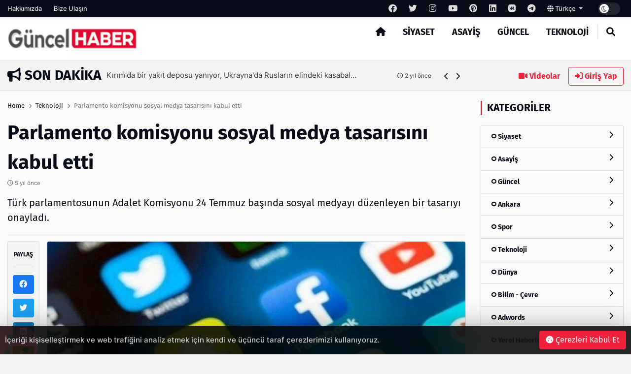

--- FILE ---
content_type: text/html; charset=UTF-8
request_url: http://www.guncel-haber.com/post/parlamento-komisyonu-sosyal-medya-tasarisini-kabul-etti
body_size: 12717
content:
<!DOCTYPE html>
<html lang="tr" dir="ltr">

<head>
  <meta charset="UTF-8" />
  <meta http-equiv="X-UA-Compatible" content="IE=edge" />
  <meta name="viewport" content="width=device-width, initial-scale=1.0" />
  <title>Parlamento komisyonu sosyal medya tasarısını kabul etti - Güncel Haber</title>
<meta name="description" content="Türk parlamentosunun Adalet Komisyonu 24 Temmuz başında sosyal medyayı düzenleyen bir tasarıyı onayladı.

" />
<meta name="keywords" content="" />
<meta name="author" content="Parlamento komisyonu sosyal medya tasarısını kabul etti - Güncel Haber" />
<meta property="og:title" content="Parlamento komisyonu sosyal medya tasarısını kabul etti - Güncel Haber" />
<meta property="og:description" content="Türk parlamentosunun Adalet Komisyonu 24 Temmuz başında sosyal medyayı düzenleyen bir tasarıyı onayladı.

" />
<meta property="og:type" content="article" />
<meta name="twitter:card" content="summary_large_image" />
<meta name="twitter:title" content="Parlamento komisyonu sosyal medya tasarısını kabul etti - Güncel Haber" />
<meta name="twitter:description" content="Türk parlamentosunun Adalet Komisyonu 24 Temmuz başında sosyal medyayı düzenleyen bir tasarıyı onayladı.

" />
<meta name="description" content="Türk parlamentosunun Adalet Komisyonu 24 Temmuz başında sosyal medyayı düzenleyen bir tasarıyı onayladı.

" />
<meta name="keywords" content="" />
    <meta property="og:image" content="http://www.guncel-haber.com/uploads/others/g-icon-15-i63c0f833d65a3.jpg" />
    <meta property="og:image:width" content="240" />
    <meta property="og:image:height" content="240" />
<meta name="twitter:title" content="Parlamento komisyonu sosyal medya tasarısını kabul etti - Güncel Haber" />
<meta name="twitter:description" content="Türk parlamentosunun Adalet Komisyonu 24 Temmuz başında sosyal medyayı düzenleyen bir tasarıyı onayladı.

" />
<link rel="amphtml" href="http://www.guncel-haber.com/post/parlamento-komisyonu-sosyal-medya-tasarisini-kabul-etti/amp">
<meta property="og:image" content="http://www.guncel-haber.com/uploads/thumbnails/parlamento-komisyonu-d8a2a8818f52b1f7cb3c-1000x563.jpg" />
<meta property="og:url" content="http://www.guncel-haber.com/post/parlamento-komisyonu-sosyal-medya-tasarisini-kabul-etti" />
<meta property="article:id" content="140388" />
<meta property="article:author" content="Super Admin" />
<meta property="article:section" content="teknoloji" />
<meta property="article:section:type" content="Detail Page" />
<meta property="article:section:list" content="teknoloji" />
<meta property="article:tag" content="" />
<meta property="path-string" content="/posts/" />
<meta property="last-ancestor-url" content="/posts/" />
<meta property="dfp-entity-path" content="/posts" />
<meta property="literal-category" content="Teknoloji" />
<meta name="twitter:card" content="summary_large_image" />
<meta name="twitter:image" content="http://www.guncel-haber.com/uploads/thumbnails/parlamento-komisyonu-d8a2a8818f52b1f7cb3c-1000x563.jpg" />
<meta name="twitter:url" content="http://www.guncel-haber.com/post/parlamento-komisyonu-sosyal-medya-tasarisini-kabul-etti" />
<meta name="robots" content="max-image-preview:large, max-video-preview:-1">
<link rel="image_src" href="http://www.guncel-haber.com/uploads/thumbnails/parlamento-komisyonu-d8a2a8818f52b1f7cb3c-1000x563.jpg" />
<link rel="canonical" href="http://www.guncel-haber.com/post/parlamento-komisyonu-sosyal-medya-tasarisini-kabul-etti" />
    <meta name="twitter:site" content="https://twitter.com/" />
    <link rel="shortcut icon" type="image/png" href="http://www.guncel-haber.com/uploads/others/g-icon-15-i63c0f833d65a3.jpg" />
    <link rel="stylesheet" href="http://www.guncel-haber.com/themes/octomag/css/ahtaport.min.css?version=1.0.91" />
<meta name="theme-color" content="#ef233c" />
<script type="application/ld+json">
  {
      "@context": "https://schema.org",
      "@type": "WebSite",
      "name": "Guncel Haber - Son Dakika Güncel Haberler",
      "url": "http://www.guncel-haber.com",
      "potentialAction": {
        "@type": "SearchAction",
        "target": "http://www.guncel-haber.com/search?q={q}",
        "query": "required",
        "query-input": "required name=q"
      }
  }
  </script>
<style>
    :root {
        --primary-color: #ef233c
    }

    .category-1 {
        background-color: #CD252E;
    }

    .category-2 {
        background-color: #a8a8a8;
    }

    .category-3 {
        background-color: #CD252E;
    }

    .category-4 {
        background-color: #CD252E;
    }

    .category-5 {
        background-color: #CD252E;
    }

    .category-6 {
        background-color: #1acae6;
    }

    .category-7 {
        background-color: #CD252E;
    }

    .category-8 {
        background-color: #CD252E;
    }

    .category-9 {
        background-color: #CD252E;
    }

    .category-10 {
        background-color: #CD252E;
    }

    .category-11 {
        background-color: #CD252E;
    }

    .category-12 {
        background-color: #CD252E;
    }

    .category-13 {
        background-color: #CD252E;
    }

    .category-14 {
        background-color: #CD252E;
    }

    .category-15 {
        background-color: #CD252E;
    }

    .category-16 {
        background-color: #CD252E;
    }

    .category-17 {
        background-color: #CD252E;
    }

    .category-18 {
        background-color: #CD252E;
    }

    .category-20 {
        background-color: #CD252E;
    }

    </style>
</head>

<body>
  <div class="preloader">
    <img src="http://www.guncel-haber.com/themes/octomag/img/logo.png" height="25" alt="">
    <div class="lds-ripple">
      <div></div>
      <div></div>
    </div>
  </div>
  <header>
    <div class="desktop">
        <div class="top-bar">
            <div class="container">
                <div class="row">
                    <div class="col-lg-12 col-md-12">
                        <ul class="top-bar-nav top-bar-left">
                                                            <li><a href="http://www.guncel-haber.com/page/hakkimizda">Hakkımızda</a></li>
                                                        <li><a href="http://www.guncel-haber.com/contact-us">Bize Ulaşın</a></li>
                        </ul>
                        <ul class="top-bar-nav float-right position-relative">
                                                            <li class="social-link">
                                    <a href="https://facebook.com/" rel="nofollow"
                                        target="_blank"><i class="fa-brands fa-facebook"></i></a>
                                </li>
                                                                                        <li class="social-link">
                                    <a href="https://twitter.com/" rel="nofollow"
                                        target="_blank"><i class="fa-brands fa-twitter"></i></a>
                                </li>
                                                                                        <li class="social-link">
                                    <a href="https://instagram.com/" rel="nofollow"
                                        target="_blank"><i class="fa-brands fa-instagram"></i></a>
                                </li>
                                                                                        <li class="social-link">
                                    <a href="https://youtube.com/" rel="nofollow"
                                        target="_blank"><i class="fa-brands fa-youtube"></i></a>
                                </li>
                                                                                        <li class="social-link">
                                    <a href="https://pinterest.com/" rel="nofollow"
                                        target="_blank"><i class="fa-brands fa-pinterest"></i></a>
                                </li>
                                                                                        <li class="social-link">
                                    <a href="https://linkedin.com/" rel="nofollow"
                                        target="_blank"><i class="fa-brands fa-linkedin"></i></a>
                                </li>
                                                                                        <li class="social-link">
                                    <a href="https://vk.com/" rel="nofollow" target="_blank"><i
                                            class="fa-brands fa-vk"></i></a>
                                </li>
                            
                                                            <li class="social-link">
                                    <a href="https://telegram.com/" rel="nofollow"
                                        target="_blank"><i class="fa-brands fa-telegram"></i></a>
                                </li>
                                                        <li>
                                <div class="btn-group">
                                    <a class="dropdown-toggle" data-toggle="dropdown" aria-expanded="false"
                                        href="javascript:;">
                                                                                                                                    <i class="fa fa-globe"></i> Türkçe
                                                                                    
                                    </a>
                                    <div class="dropdown-menu">
                                                                                                                                                                </div>
                                </div>
                            </li>
                            <li>
                                <div class="run-bar-item run-dark-mode">
                                    <label class="run-toggle-container">
                                        <input type="checkbox"
                                            class="run-dark-mode-toggle"
                                            data-change="http://www.guncel-haber.com/switch-mode">
                                        <span class="slider round"></span>
                                    </label>
                                </div>
                            </li>
                        </ul>
                    </div>

                </div>
            </div>
        </div>
        <div class="main-nav">
            <div class="container">
                <div class="row position-relative">
                    <div class="col-lg-3 col-md-3">
                        <div class="logo">
                            <a href="http://www.guncel-haber.com">
                                <img                                 src="http://www.guncel-haber.com/uploads/others/sondakika.png-i634f103021d91-i63677a0daaeb9.png"                                     data-light="http://www.guncel-haber.com/uploads/others/sondakika.png-i634f103021d91-i63677a0daaeb9.png"
                                    data-dark="http://www.guncel-haber.com/uploads/others/sondakika.png-i634f103021d91-i63677a0daaeb9.png"
                                    alt="Guncel Haber - Son Dakika Güncel Haberler" height="55">
                            </a>
                        </div>
                    </div>
                    <div class="col-lg-9 col-md-9 position-static">
                        <ul class="main-menu">
                            <li class="home-link"><a href="http://www.guncel-haber.com"><i class="fas fa-home"></i></a></li>
                                                            <li><a href="http://www.guncel-haber.com/category/siyaset"
                                        class="mm-item">Siyaset
                                                                            </a>
                                                                    </li>
                                                            <li><a href="http://www.guncel-haber.com/category/asayis"
                                        class="mm-item">Asayiş
                                                                            </a>
                                                                    </li>
                                                            <li><a href="http://www.guncel-haber.com/category/guncel"
                                        class="mm-item">Güncel
                                                                            </a>
                                                                    </li>
                                                            <li><a href="http://www.guncel-haber.com/category/teknoloji"
                                        class="mm-item">Teknoloji
                                                                            </a>
                                                                    </li>
                                                        <li class="separator"></li>
                            <li><a href="javascript:;" class="collapse-search"><i class="fas fa-search"></i></a></li>
                        </ul>
                    </div>
                </div>
            </div>
        </div>
    </div>
    <div class="mobile position-relative">
        <div class="container">
            <div class="row">
                <div class="col-2">
                    <a href="javascript:;" data-toggle="ahtoogler" data-target=".left-drawer" data-change="opened"
                        class="toggler-icon float-left"><i class="fas fa-bars"></i></a>
                </div>
                <div class="col-8">
                    <div class="logo text-center">
                        <a href="http://www.guncel-haber.com">
                            <img                                 src="http://www.guncel-haber.com/uploads/others/sondakika.png-i634f103021d91-i63677a0daaeb9.png"                                 data-light="http://www.guncel-haber.com/uploads/others/sondakika.png-i634f103021d91-i63677a0daaeb9.png"
                                data-dark="http://www.guncel-haber.com/uploads/others/sondakika.png-i634f103021d91-i63677a0daaeb9.png"
                                alt="Guncel Haber - Son Dakika Güncel Haberler" height="25">
                        </a>
                    </div>
                </div>
                <div class="col-2">
                    <a href="javascript:;" data-toggle="ahtoogler" data-target=".mobile .search-area"
                        data-change="opened" class="toggler-icon float-right"><i class="fas fa-search"></i></a>
                </div>
            </div>
        </div>
        <div class="left-drawer transition">
            <div class="row">
                <div class="col-10">
                    <div class="logo">
                        <a href="http://www.guncel-haber.com">
                            <img                                 src="http://www.guncel-haber.com/uploads/others/sondakika.png-i634f103021d91-i63677a0daaeb9.png"                                 data-light="http://www.guncel-haber.com/uploads/others/sondakika.png-i634f103021d91-i63677a0daaeb9.png"
                                data-dark="http://www.guncel-haber.com/uploads/others/sondakika.png-i634f103021d91-i63677a0daaeb9.png"
                                alt="Guncel Haber - Son Dakika Güncel Haberler" height="40">
                        </a>
                    </div>
                </div>
                <div class="col-2">
                    <a href="javascript:;" data-toggle="ahtoogler" data-target=".left-drawer" data-change="opened"
                        class="toggler-icon float-right"><i class="fas fa-times"></i></a>
                </div>
            </div>
            <hr class="mt-0">
            <ul class="main-menu">
                                    <li><a href="http://www.guncel-haber.com/category/siyaset">Siyaset</a></li>
                                    <li><a href="http://www.guncel-haber.com/category/asayis">Asayiş</a></li>
                                    <li><a href="http://www.guncel-haber.com/category/guncel">Güncel</a></li>
                                    <li><a href="http://www.guncel-haber.com/category/teknoloji">Teknoloji</a></li>
                                <li class="separator"></li>
                <li><a href="http://www.guncel-haber.com/all/video">Videolar</a></li>
                <li><a href="#login-modal" data-toggle="modal" class="text-primary">Giriş Yap</a>
                </li>
                <li class="separator"></li>
                                    <li><a href="http://www.guncel-haber.com/page/hakkimizda">Hakkımızda</a></li>
                                <li class="separator"></li>
                                    <li class="social-link">
                        <a href="https://facebook.com/" rel="nofollow" target="_blank"><i
                                class="fa-brands fa-facebook"></i></a>
                    </li>
                                                    <li class="social-link">
                        <a href="https://twitter.com/" rel="nofollow" target="_blank"><i
                                class="fa-brands fa-twitter"></i></a>
                    </li>
                                                    <li class="social-link">
                        <a href="https://instagram.com/" rel="nofollow" target="_blank"><i
                                class="fa-brands fa-instagram"></i></a>
                    </li>
                                                    <li class="social-link">
                        <a href="https://youtube.com/" rel="nofollow" target="_blank"><i
                                class="fa-brands fa-youtube"></i></a>
                    </li>
                                                    <li class="social-link">
                        <a href="https://pinterest.com/" rel="nofollow" target="_blank"><i
                                class="fa-brands fa-pinterest"></i></a>
                    </li>
                                                    <li class="social-link">
                        <a href="https://linkedin.com/" rel="nofollow" target="_blank"><i
                                class="fa-brands fa-linkedin"></i></a>
                    </li>
                                                    <li class="social-link">
                        <a href="https://vk.com/" rel="nofollow" target="_blank"><i
                                class="fa-brands fa-vk"></i></a>
                    </li>
                
                                    <li class="social-link">
                        <a href="https://telegram.com/" rel="nofollow" target="_blank"><i
                                class="fa-brands fa-telegram"></i></a>
                    </li>
                            </ul>
        </div>
        <div class="search-area transition">
            <form action="http://www.guncel-haber.com/search" method="get">
                <div class="search-inducator">
                    <input type="text" name="q" placeholder="İçeriklerde Ara">
                    <i class="fas fa-times uncollapse-search"></i>
                </div>
            </form>
        </div>
    </div>
</header>
<div class="clear"></div>
<div class="search-wrapper transition">
    <div class="container position-relative">
        <div class="row justify-content-center">
            <div class="col-lg-8 col-md-8">
                <div class="text-center">
                    <h2>Arama</h2>
                    <form action="http://www.guncel-haber.com/search" method="get">
                        <div class="input-wrapper">
                            <input type="text" placeholder="İçeriklerde Ara" name="q"
                                required>
                            <button type="submit"><i class="fas fa-search"></i></button>
                        </div>
                    </form>
                </div>
            </div>
        </div>
        <i class="fa fa-times collapse-search"></i>
    </div>
</div>
<main>
    <div class="container">
        <div class="row">
            <div class="col-lg-9 col-md-9">
                <div class="breaking-news">
                    <h3 class="float-left text-uppercase"><i class="fas fa-bullhorn"></i> Son Dakika</h3>
                    <div class="swiper breakings">
                        <ul class="swiper-wrapper">
                                                            <li class="swiper-slide">
                                    <a href="http://www.guncel-haber.com/post/hts-teker-turkiye-nin-mobilya-teker-markasi">
                                        <p>
                                            <span>HTS Teker- TURKİYE’NİN MOBİLYA TEKER MARKASI</span>
                                            <span class="breaking-time"><small><i class="fa-regular fa-clock"></i>
                                                    1 yıl önce</small></span>
                                        </p>
                                    </a>
                                </li>
                                                            <li class="swiper-slide">
                                    <a href="http://www.guncel-haber.com/post/akar-suriye-rejimi-tuerkiye-ile-isbirligine-yakin">
                                        <p>
                                            <span>Akar; Suriye rejimi Türkiye ile işbirliğine yakın</span>
                                            <span class="breaking-time"><small><i class="fa-regular fa-clock"></i>
                                                    2 yıl önce</small></span>
                                        </p>
                                    </a>
                                </li>
                                                            <li class="swiper-slide">
                                    <a href="http://www.guncel-haber.com/post/cumhurbaskani-erdogan-dan-depremzedelere-karamsarliga-teslim-olmamalari-cagrisi">
                                        <p>
                                            <span>Cumhurbaşkanı Erdoğan&#039;dan depremzedelere karamsarlığa teslim olmamaları çağrısı</span>
                                            <span class="breaking-time"><small><i class="fa-regular fa-clock"></i>
                                                    2 yıl önce</small></span>
                                        </p>
                                    </a>
                                </li>
                                                            <li class="swiper-slide">
                                    <a href="http://www.guncel-haber.com/post/kirim-da-bir-yakit-deposu-yaniyor-ukrayna-da-ruslarin-elindeki-kasabalar-bombalaniyor">
                                        <p>
                                            <span>Kırım&#039;da bir yakıt deposu yanıyor, Ukrayna&#039;da Rusların elindeki kasabalar bombalanıyor</span>
                                            <span class="breaking-time"><small><i class="fa-regular fa-clock"></i>
                                                    2 yıl önce</small></span>
                                        </p>
                                    </a>
                                </li>
                                                            <li class="swiper-slide">
                                    <a href="http://www.guncel-haber.com/post/tuerk-e-scooter-sueruecuelerinin-yas-ortalamasi-27">
                                        <p>
                                            <span>Türk e-scooter sürücülerinin yaş ortalaması 27</span>
                                            <span class="breaking-time"><small><i class="fa-regular fa-clock"></i>
                                                    3 yıl önce</small></span>
                                        </p>
                                    </a>
                                </li>
                                                            <li class="swiper-slide">
                                    <a href="http://www.guncel-haber.com/post/denizli-de-benim-mahallem-projesi-devam-ediyor">
                                        <p>
                                            <span>Denizli&#039;de “Benim mahallem” projesi devam ediyor</span>
                                            <span class="breaking-time"><small><i class="fa-regular fa-clock"></i>
                                                    3 yıl önce</small></span>
                                        </p>
                                    </a>
                                </li>
                                                            <li class="swiper-slide">
                                    <a href="http://www.guncel-haber.com/post/bueyueksehir-in-dev-cevre-yatirimi-tamamlandi">
                                        <p>
                                            <span>Büyükşehir’in dev çevre yatırımı tamamlandı</span>
                                            <span class="breaking-time"><small><i class="fa-regular fa-clock"></i>
                                                    3 yıl önce</small></span>
                                        </p>
                                    </a>
                                </li>
                                                            <li class="swiper-slide">
                                    <a href="http://www.guncel-haber.com/post/iran-rusya-ya-insansiz-hava-araci-goenderdigini-kabul-etti-ancak-ukrayna-savasindan-oence-soeyledi">
                                        <p>
                                            <span>İran, Rusya&#039;ya insansız hava aracı gönderdiğini kabul etti, ancak Ukrayna savaşından önce söyledi</span>
                                            <span class="breaking-time"><small><i class="fa-regular fa-clock"></i>
                                                    3 yıl önce</small></span>
                                        </p>
                                    </a>
                                </li>
                                                            <li class="swiper-slide">
                                    <a href="http://www.guncel-haber.com/post/tuerkiye-finlandiya-ve-isvec-i-nato-onayindan-oence-adim-atmali-konusunda-uyardi">
                                        <p>
                                            <span>Türkiye Finlandiya ve İsveç&#039;i NATO onayından önce &#039;adım atmalı&#039; konusunda uyardı</span>
                                            <span class="breaking-time"><small><i class="fa-regular fa-clock"></i>
                                                    3 yıl önce</small></span>
                                        </p>
                                    </a>
                                </li>
                                                            <li class="swiper-slide">
                                    <a href="http://www.guncel-haber.com/post/twitter-kullanicilari-yakinda-aylik-7-99-uecret-karsiliginda-mavi-cek-alabilirler">
                                        <p>
                                            <span>Twitter kullanıcıları yakında aylık 7.99 $ ücret karşılığında mavi çek alabilirler</span>
                                            <span class="breaking-time"><small><i class="fa-regular fa-clock"></i>
                                                    3 yıl önce</small></span>
                                        </p>
                                    </a>
                                </li>
                                                    </ul>
                    </div>
                    <div class="bread-controls">
                        <a href="javascript:;" class="bread-prev"><i class="fa fa-chevron-left"></i></a>
                        <a href="javascript:;" class="bread-next"><i class="fa fa-chevron-right"></i></a>
                    </div>
                </div>
            </div>
            <div class="col-lg-3 col-md-3 text-right breaking-right d-none d-md-none d-lg-block">
                <a href="http://www.guncel-haber.com/all/video" class="btn btn-link"><i class="fas fa-video"></i>
                    Videolar</a>
                                    <a href="#login-modal" data-toggle="modal" class="btn btn-outline-primary"><i
                            class="fas fa-sign-in-alt"></i> Giriş Yap</a>
                            </div>
        </div>
    </div>
    <div class="main-container">

    <div class="post-area">
        <div class="container">
            <div class="row">
                <div class="col-lg-9 col-md-9">
                    <div class="breadcrumb-area">
                        <div class="row">
                            <div class="col-lg-12 col-md-12">
                                <nav aria-label="breadcrumb">
                                    <ol class="breadcrumb bg-transparent p-0">
                                        <li class="breadcrumb-item"><a href="http://www.guncel-haber.com">Home</a></li>
                                                                                <li class="breadcrumb-item"><a href="http://www.guncel-haber.com/category/teknoloji">Teknoloji</a>
                                        </li>
                                                                                <li class="breadcrumb-item active" aria-current="page">Parlamento komisyonu sosyal medya tasarısını kabul etti</li>
                                    </ol>
                                </nav>
                            </div>
                        </div>
                    </div>
                    <h1 class="mb-0 mt-0">Parlamento komisyonu sosyal medya tasarısını kabul etti</h1>
                    <p class="text-muted"><small><i class="far fa-clock"></i>
                            5 yıl önce</small></p>
                    <h5 class="fw-normal">Türk parlamentosunun Adalet Komisyonu 24 Temmuz başında sosyal medyayı düzenleyen bir tasarıyı onayladı.

</h5>
                    <hr>
                    <div class="row">
                        <div class="col-lg-1 col-md-1 pr-0">
                            <div class="share-tool text-center sticky-top">
                                <h4 class="text-uppercase">Paylaş</h4>
                                <hr>
                                <a href="https://www.facebook.com/sharer/sharer.php?u=http://www.guncel-haber.com/140388" target="_blank" rel="nofollow" class="btn btn-social btn-facebook btn-block"><i class="fab fa-facebook"></i></a>
                                <a href="https://twitter.com/share?url=http://www.guncel-haber.com/140388" target="_blank" rel="nofollow" class="btn btn-social btn-twitter btn-block"><i class="fab fa-twitter"></i></a>
                                <a href="https://www.linkedin.com/sharing/share-offsite/?url=http://www.guncel-haber.com/140388" target="_blank" rel="nofollow" class="btn btn-social btn-linkedin btn-block"><i class="fab fa-linkedin"></i></a>
                                <a href="https://api.whatsapp.com/send?text=http://www.guncel-haber.com/140388" class="btn btn-social btn-whatsapp btn-block"><i class="fab fa-whatsapp"></i></a>
                                <a href="https://pinterest.com/pin/create/button/?url=http://www.guncel-haber.com/140388" target="_blank" rel="nofollow" class="btn btn-social btn-pinterest btn-block"><i class="fab fa-pinterest"></i></a>
                                <hr>
                                <a href="javascript:window.print()" class="btn btn-social btn-secondary btn-block"><i class="fas fa-print"></i></a>
                                                                <a href="http://www.guncel-haber.com/user/add-favorite/14038" data-href="http://www.guncel-haber.com/login?redirect_url=http%3A%2F%2Fwww.guncel-haber.com%2Fpost%2Fparlamento-komisyonu-sosyal-medya-tasarisini-kabul-etti" class="dynamic-button btn btn-social btn-dark btn-block"><i class="far fa-star"></i></a>
                                                            </div>
                        </div>
                        <div class="col-lg-11 col-md-11">
                                                        <img src="http://www.guncel-haber.com/uploads/thumbnails/parlamento-komisyonu-d8a2a8818f52b1f7cb3c-1000x563.jpg" class="rounded border" alt="Parlamento komisyonu sosyal medya tasarısını kabul etti">
                            <div class="d-none d-md-none d-lg-block mt-4 mb-4">
                                                                <a href="https://incore.neto.com.tr"  class="ad-item" data-sponsor="SPONSOR" target="_blank" rel="nofollow"><img src="https://incore.neto.com.tr/uploads/ads/165765922023.jpg" alt="ad image" /></a>
                                                            </div>
                            <div class="clear"></div>
                            <div class="d-block d-sm-none">
                                                                <a href="https://incore.neto.com.tr"  class="ad-item" data-sponsor="SPONSOR" target="_blank" rel="nofollow"><img src="https://incore.neto.com.tr/uploads/ads/165765922073.jpg" alt="ad image" /></a>
                                                            </div>
                            <div class="clear"></div>
                                                                                    <div class="content-wrapper mt-4">
                                <p> </p>    <p>TFF 1. Lig'de bugün oynanan 34. hafta maçlarının ardından normal sezonu 3, 4, 5 ve 6. sırada tamamlayan takımlar Play-Off müsabakaları oynamaya hak kazandı.</p>    <p>Buna göre; Play-Off'ta lig üçüncüsü Adana Demirspor ile lig altıncısı Bursaspor, lig dördüncüsü Akhisarspor ile de lig beşincisi Fatih Karagümrük eşleşti.</p>    <p>Play-Off ilk maçları 22 Temmuz Çarşamba, rövanşları ise 26 Temmuz Pazar günü oynanacak. Tur atlayacak iki takım arasındaki Play-Off finali 30 Temmuz Perşembe günü yapılacak. Süper Lig'e yükselecek son takımın belli olacağı finalin yeri ise daha sonra ilan edilecek.</p>    <p>TFF 1. Lig Play-Off müsabaka programı şöyle:</p>    <p><img alt="" src="http://www.sondakikahaberleri.com.tc/uploads/static/03a6ec69cce24a21abbcc2c198f11f2a_t.png" style="height:320px; width:570px" /></p>
                            </div>
                                                        <div class="clear"></div>
                                                        <small><i class="fa fa-tag"></i> Etiketler :
                                                                <a class="btn btn-sm btn-outline-secondary" href="http://www.guncel-haber.com/search?q="></a>
                                                            </small>
                            <hr>
                                                                                    <div class="card">
                                <div class="card-body">
                                    <div class="row">
                                                                                <div class="col-lg-2 col-md-2 d-none d-lg-block">
                                            <a href=""><img src="http://www.guncel-haber.com/uploads/avatars/default-avatar.jpg" class="circle border" alt="Super Admin"></a>
                                        </div>
                                                                                <div class="col-lg-10 col-md-10">
                                            <h5>Super Admin</h5>
                                            <p><small>It is a long established fact that a reader will be distracted by the readable content of a page when looking at its layout. The point of using Lorem Ipsum</small>
                                            </p>
                                                                                        <a href="https://fb.com" rel="nofollow" target="_blank" title="Facebook Link" class="btn btn-sm btn-outline-dark"><i class="fab fa-facebook"></i></a>
                                                                                                                                    <a href="https://twitter.com" rel="nofollow" target="_blank" title="Twitter Link" class="btn btn-sm btn-outline-dark"><i class="fab fa-twitter"></i></a>
                                                                                                                                                                                <a href="https://youtube.com" rel="nofollow" target="_blank" title="Youtube Link" class="btn btn-sm btn-outline-dark"><i class="fab fa-youtube"></i></a>
                                                                                                                                                                                                                                                                    </div>
                                    </div>
                                </div>
                            </div>
                                                        <div class="next-prev mt-4 mb-4">
                                                                <a href="http://www.guncel-haber.com/post/chp-lideri-kongrede-demokrasi-manifestolarini-belirleyecek" class="np-prev">
                                    <i class="fas fa-chevron-left"></i>
                                    <span>CHP lideri kongrede demokrasi manifestolarını belirleyecek</span>
                                </a>
                                                                                                <a href="http://www.guncel-haber.com/post/totobo-nedir-nasil-uye-olunur" class="np-next">
                                    <span>Totobo Nedir? Nasıl Üye Olunur ?</span>
                                    <i class="fas fa-chevron-right"></i>
                                </a>
                                                            </div>
                            <div class="clear"></div>
                            <div class="text-center reactions-container">
    <div class="reactions" data-id="14038">
        <div class="reaction-item transition" data-reaction="like">
            <div class="reaction-item-img reitem-0" data-count="0">
                <img src="http://www.guncel-haber.com/themes/octomag/img/reactions/like.png" class="transition" alt="">
            </div>
            <div class="reaction-item-span">Beğendim</div>
        </div>
        <div class="reaction-item transition" data-reaction="love">
            <div class="reaction-item-img reitem-0" data-count="0">
                <img src="http://www.guncel-haber.com/themes/octomag/img/reactions/love.png" class="transition" alt="">
            </div>
            <div class="reaction-item-span">Bayıldım</div>
        </div>
        <div class="reaction-item transition" data-reaction="funny">
            <div class="reaction-item-img reitem-0" data-count="0">
                <img src="http://www.guncel-haber.com/themes/octomag/img/reactions/funny.png" class="transition" alt="">
            </div>
            <div class="reaction-item-span">Komik Bu!</div>
        </div>
        <div class="reaction-item transition" data-reaction="dislike">
            <div class="reaction-item-img reitem-0" data-count="0">
                <img src="http://www.guncel-haber.com/themes/octomag/img/reactions/dislike.png" class="transition" alt="">
            </div>
            <div class="reaction-item-span">Beğenmedim!</div>
        </div>
        <div class="reaction-item transition" data-reaction="sad">
            <div class="reaction-item-img reitem-0" data-count="0">
                <img src="http://www.guncel-haber.com/themes/octomag/img/reactions/sad.png" class="transition" alt="">
            </div>
            <div class="reaction-item-span">Üzgünüm</div>
        </div>
        <div class="reaction-item transition" data-reaction="angry">
            <div class="reaction-item-img reitem-0" data-count="0">
                <img src="http://www.guncel-haber.com/themes/octomag/img/reactions/angry.png" class="transition" alt="">
            </div>
            <div class="reaction-item-span">Sinirlendim</div>
        </div>
    </div>
    <div class="alert alert-warning d-none">Bu içeriğe zaten oy verdiniz.</div>
</div>                            <hr>
                            <div class="d-none d-md-none d-lg-block mt-4 mb-4">
                                                                <a href="https://incore.neto.com.tr"  class="ad-item" data-sponsor="SPONSOR" target="_blank" rel="nofollow"><img src="https://incore.neto.com.tr/uploads/ads/165765922023.jpg" alt="ad image" /></a>
                                                            </div>
                            <div class="d-block d-sm-none">
                                                                <a href="https://incore.neto.com.tr"  class="ad-item" data-sponsor="SPONSOR" target="_blank" rel="nofollow"><img src="https://incore.neto.com.tr/uploads/ads/165765922073.jpg" alt="ad image" /></a>
                                                            </div>
                                                        <div class="row pt-3 pb-3">
                                <div class="col-lg-12 col-md-12">
                                    <h3>Bunlar da ilginizi çekebilir</h3>
                                </div>
                                                                <div class="col-lg-4 col-md-4">
                                    <div class="card-banner-item position-relative">
                                        <div class="card-banner-item-content">
                                            <a href="http://www.guncel-haber.com/post/israilde-bar-refaeli-ugruna-hava-savasi-cikti"><img src="http://www.guncel-haber.com/uploads/placeholders/thumbnails/lg-700x394.jpg" data-src="http://www.guncel-haber.com/uploads/thumbnails/placeholder-700x394.jpg" alt="İsrail&amp;#039;de Bar Refaeli uğruna &amp;#039;hava savaşı&amp;#039; çıktı" class="lazy"></a>
                                            <div class="card-banner-item-desc">
                                                <p><a href="http://www.guncel-haber.com/post/israilde-bar-refaeli-ugruna-hava-savasi-cikti" class="text-white">İsrail&amp;#039;de Bar Refaeli uğruna &amp;#039;hava savaşı&amp;#039; çıktı</a></p>
                                                <small class="d-block"><i class="fa-regular fa-clock"></i>
                                                    9 yıl önce</small>
                                            </div>
                                        </div>
                                    </div>
                                </div>
                                                                <div class="col-lg-4 col-md-4">
                                    <div class="card-banner-item position-relative">
                                        <div class="card-banner-item-content">
                                            <a href="http://www.guncel-haber.com/post/tum-zamanlarin-en-ikonik-sarkisi-nirvanadan"><img src="http://www.guncel-haber.com/uploads/placeholders/thumbnails/lg-700x394.jpg" data-src="http://www.guncel-haber.com/uploads/thumbnails/placeholder-700x394.jpg" alt="Tüm zamanların en ikonik şarkısı Nirvana&amp;#039;dan" class="lazy"></a>
                                            <div class="card-banner-item-desc">
                                                <p><a href="http://www.guncel-haber.com/post/tum-zamanlarin-en-ikonik-sarkisi-nirvanadan" class="text-white">Tüm zamanların en ikonik şarkısı Nirvana&amp;#039;dan</a></p>
                                                <small class="d-block"><i class="fa-regular fa-clock"></i>
                                                    9 yıl önce</small>
                                            </div>
                                        </div>
                                    </div>
                                </div>
                                                                <div class="col-lg-4 col-md-4">
                                    <div class="card-banner-item position-relative">
                                        <div class="card-banner-item-content">
                                            <a href="http://www.guncel-haber.com/post/kosgeb-kredi-basvurusu"><img src="http://www.guncel-haber.com/uploads/placeholders/thumbnails/lg-700x394.jpg" data-src="http://www.guncel-haber.com/uploads/thumbnails/placeholder-700x394.jpg" alt="Kosgeb Kredi Başvurusu" class="lazy"></a>
                                            <div class="card-banner-item-desc">
                                                <p><a href="http://www.guncel-haber.com/post/kosgeb-kredi-basvurusu" class="text-white">Kosgeb Kredi Başvurusu</a></p>
                                                <small class="d-block"><i class="fa-regular fa-clock"></i>
                                                    9 yıl önce</small>
                                            </div>
                                        </div>
                                    </div>
                                </div>
                                                            </div>
                                                        <div class="card mt-4 mb-4">
                                <h5 class="card-header">Yorumlar</h5>
                                <div class="card-body">
                                    <form action="http://www.guncel-haber.com/add-comment/86" method="post" id="add-comment">
                                        <div class="error-handler"></div>
                                        <input type="hidden" name="_token" value="hcly4RNYwqhgjUb5xoHmw96pq17N8vQGlqLCqJeM">
                                                                                <div class="row">
                                            <div class="col-lg-6 col-md-6">
                                                <div class="form-group">
                                                    <label for="">Adınız</label>
                                                    <input type="text" class="form-control" name="name" required>
                                                                                                    </div>
                                            </div>
                                            <div class="col-lg-6 col-md-6">
                                                <div class="form-group">
                                                    <label for="">E-posta Adresiniz</label>
                                                    <input type="email" class="form-control" name="email" required>
                                                                                                    </div>
                                            </div>
                                        </div>
                                                                                <div class="form-group">
                                            <label for="comment">Yorum</label>
                                            <textarea name="comment" id="comment" class="form-control"></textarea>
                                                                                    </div>
                                        <div class="row">
                                                                                        <div class="col-lg-6 col-md-6 text-right mt-4">
                                                <button type="submit" class="btn btn-success"><i class="fa fa-check"></i> Yorumu Gönder</button>
                                            </div>
                                    </form>
                                </div>
                                <hr>
                                                            </div>

                        </div>
                    </div>
                </div>
            </div>
            <div class="col-lg-3 col-md-3">
                <div class="sidebars sticky-top">
    <div class="sidebar mb-4">
        <div class="sidebar-title text-uppercase">Kategoriler</div>
        <div class="list-group with-img">
            <div class="list-item">
                                    <a href="http://www.guncel-haber.com/category/siyaset"
                        class="list-group-item transition"><i class="fas fa-genderless"></i> Siyaset
                        <i class="fa fa-chevron-right float-right transition"></i>
                    </a>
                                    <a href="http://www.guncel-haber.com/category/asayis"
                        class="list-group-item transition"><i class="fas fa-genderless"></i> Asayiş
                        <i class="fa fa-chevron-right float-right transition"></i>
                    </a>
                                    <a href="http://www.guncel-haber.com/category/guncel"
                        class="list-group-item transition"><i class="fas fa-genderless"></i> Güncel
                        <i class="fa fa-chevron-right float-right transition"></i>
                    </a>
                                    <a href="http://www.guncel-haber.com/category/ankara"
                        class="list-group-item transition"><i class="fas fa-genderless"></i> Ankara
                        <i class="fa fa-chevron-right float-right transition"></i>
                    </a>
                                    <a href="http://www.guncel-haber.com/category/spor"
                        class="list-group-item transition"><i class="fas fa-genderless"></i> Spor
                        <i class="fa fa-chevron-right float-right transition"></i>
                    </a>
                                    <a href="http://www.guncel-haber.com/category/teknoloji"
                        class="list-group-item transition"><i class="fas fa-genderless"></i> Teknoloji
                        <i class="fa fa-chevron-right float-right transition"></i>
                    </a>
                                    <a href="http://www.guncel-haber.com/category/dunya"
                        class="list-group-item transition"><i class="fas fa-genderless"></i> Dünya
                        <i class="fa fa-chevron-right float-right transition"></i>
                    </a>
                                    <a href="http://www.guncel-haber.com/category/bilim-cevre"
                        class="list-group-item transition"><i class="fas fa-genderless"></i> Bilim - Çevre
                        <i class="fa fa-chevron-right float-right transition"></i>
                    </a>
                                    <a href="http://www.guncel-haber.com/category/adwords"
                        class="list-group-item transition"><i class="fas fa-genderless"></i> Adwords
                        <i class="fa fa-chevron-right float-right transition"></i>
                    </a>
                                    <a href="http://www.guncel-haber.com/category/yerel-haberler"
                        class="list-group-item transition"><i class="fas fa-genderless"></i> Yerel Haberler
                        <i class="fa fa-chevron-right float-right transition"></i>
                    </a>
                                    <a href="http://www.guncel-haber.com/category/ekonomi"
                        class="list-group-item transition"><i class="fas fa-genderless"></i> Ekonomi
                        <i class="fa fa-chevron-right float-right transition"></i>
                    </a>
                                    <a href="http://www.guncel-haber.com/category/egitim"
                        class="list-group-item transition"><i class="fas fa-genderless"></i> Eğitim
                        <i class="fa fa-chevron-right float-right transition"></i>
                    </a>
                                    <a href="http://www.guncel-haber.com/category/saglik"
                        class="list-group-item transition"><i class="fas fa-genderless"></i> Sağlık
                        <i class="fa fa-chevron-right float-right transition"></i>
                    </a>
                                    <a href="http://www.guncel-haber.com/category/kultur-sanat"
                        class="list-group-item transition"><i class="fas fa-genderless"></i> Kültür - Sanat
                        <i class="fa fa-chevron-right float-right transition"></i>
                    </a>
                                    <a href="http://www.guncel-haber.com/category/savas-haberleri"
                        class="list-group-item transition"><i class="fas fa-genderless"></i> Savaş Haberleri
                        <i class="fa fa-chevron-right float-right transition"></i>
                    </a>
                                    <a href="http://www.guncel-haber.com/category/magazin"
                        class="list-group-item transition"><i class="fas fa-genderless"></i> Magazin
                        <i class="fa fa-chevron-right float-right transition"></i>
                    </a>
                                    <a href="http://www.guncel-haber.com/category/otomobil"
                        class="list-group-item transition"><i class="fas fa-genderless"></i> Otomobil
                        <i class="fa fa-chevron-right float-right transition"></i>
                    </a>
                                    <a href="http://www.guncel-haber.com/category/aktuel-urunler-katalogu"
                        class="list-group-item transition"><i class="fas fa-genderless"></i> Aktüel Ürünler Kataloğu
                        <i class="fa fa-chevron-right float-right transition"></i>
                    </a>
                                    <a href="http://www.guncel-haber.com/category/gundem"
                        class="list-group-item transition"><i class="fas fa-genderless"></i> Gündem
                        <i class="fa fa-chevron-right float-right transition"></i>
                    </a>
                            </div>
        </div>
    </div>
    <div class="clear"></div>
            <a href="https://incore.neto.com.tr"  class="ad-item" data-sponsor="SPONSOR" target="_blank" rel="nofollow"><img src="https://incore.neto.com.tr/uploads/ads/165765922049.jpg" alt="ad image" /></a>
    

    <div class="clear"></div>
        <div class="sidebar mt-4">
        <div class="sidebar-title text-uppercase">Popüler İçerikler</div>
        <div class="list-items with-img">
            <ul class="list-item">
                                    <li><a href="http://www.guncel-haber.com/post/fahis-fiyat-uygulayan-firmalar-aciklandi"><img
                                src="http://www.guncel-haber.com/uploads/placeholders/thumbnails/lg-500x281.jpg"
                                data-src="http://www.guncel-haber.com/uploads/thumbnails/fahis-fiyat-uygulaya-fd610a4932bf01094078-500x281.jpg"
                                alt="Fahiş fiyat uygulayan firmalar açıklandı" class="lazy"> <b
                                class="two-lines">Fahiş fiyat uygulayan firmalar açıklandı</b><span><i class="fa-regular fa-clock"></i>
                                5 yıl önce</span></a>
                    </li>
                                    <li><a href="http://www.guncel-haber.com/post/mart-ayi-enflasyon-rakamlari-aciklandi"><img
                                src="http://www.guncel-haber.com/uploads/placeholders/thumbnails/lg-500x281.jpg"
                                data-src="http://www.guncel-haber.com/uploads/thumbnails/mart-ayi-enflasyon-r-c6fc061a4582e6c89759-500x281.jpg"
                                alt="Mart ayı enflasyon rakamları açıklandı" class="lazy"> <b
                                class="two-lines">Mart ayı enflasyon rakamları açıklandı</b><span><i class="fa-regular fa-clock"></i>
                                5 yıl önce</span></a>
                    </li>
                                    <li><a href="http://www.guncel-haber.com/post/italyada-son-24-saatte-kac-kisi-oldu"><img
                                src="http://www.guncel-haber.com/uploads/placeholders/thumbnails/lg-500x281.jpg"
                                data-src="http://www.guncel-haber.com/uploads/thumbnails/italyada-son-24-saat-9e5a23ff7065290aaef5-500x281.jpg"
                                alt="İtalya&#039;da Son 24 Saatte Kaç Kişi Öldü" class="lazy"> <b
                                class="two-lines">İtalya&#039;da Son 24 Saatte Kaç Kişi Öldü</b><span><i class="fa-regular fa-clock"></i>
                                5 yıl önce</span></a>
                    </li>
                                    <li><a href="http://www.guncel-haber.com/post/amerikada-son-24-saatte-kac-kisi-oldu-06-nisan-2020"><img
                                src="http://www.guncel-haber.com/uploads/placeholders/thumbnails/lg-500x281.jpg"
                                data-src="http://www.guncel-haber.com/uploads/thumbnails/placeholder-500x281.jpg"
                                alt="Amerika&#039;da Son 24 Saatte Kaç Kişi Öldü - 06 Nisan 2020" class="lazy"> <b
                                class="two-lines">Amerika&#039;da Son 24 Saatte Kaç Kişi Öldü - 06 Nisan 2020</b><span><i class="fa-regular fa-clock"></i>
                                5 yıl önce</span></a>
                    </li>
                                    <li><a href="http://www.guncel-haber.com/post/ispanyada-son-24-saatte-kac-kisi-oldu"><img
                                src="http://www.guncel-haber.com/uploads/placeholders/thumbnails/lg-500x281.jpg"
                                data-src="http://www.guncel-haber.com/uploads/thumbnails/ispanyada-son-24-saa-36667b4a88b8f10e2770-500x281.jpg"
                                alt="İspanya&#039;da Son 24 Saatte Kaç Kişi Öldü" class="lazy"> <b
                                class="two-lines">İspanya&#039;da Son 24 Saatte Kaç Kişi Öldü</b><span><i class="fa-regular fa-clock"></i>
                                5 yıl önce</span></a>
                    </li>
                            </ul>
        </div>
    </div>
    <div class="clear"></div>
    </div>
            </div>
        </div>

    </div>
</div>
</div>
<script type="application/ld+json">
    {
        "@context": "https://schema.org",
        "@type": "BreadcrumbList",
        "itemListElement": [
                        {
                "@type": "ListItem",
                "position": 1,
                "item": {
                    "@id": "http://www.guncel-haber.com/category/teknoloji",
                    "name": "Teknoloji"
                }
            },
                        {
                "@type": "ListItem",
                "position": 2,
                "item": {
                    "@id": "http://www.guncel-haber.com/post/kosgeb-kredi-basvurusu",
                    "name": "Kosgeb Kredi Başvurusu"
                }
            }
        ]
    }
</script>
<script type="application/ld+json">
    {
        "@context": "https://schema.org",
        "@type": "NewsArticle",
        "mainEntityOfPage": {
            "@type": "WebPage",
            "@id": "https://google.com/article"
        },
        "headline": "Kosgeb Kredi Başvurusu",
        "description": "",
                "image": "http://www.guncel-haber.com/uploads/thumbnails/placeholder-700x394.jpg",
         
        "datePublished": "2016-04-17UTC18:09:22+00:00",
        "dateModified": "2026-01-20UTC11:13:00+00:00",
        "author": {
            "@type": "Person",
            "name": "Super Admin",
            "image": "http://www.guncel-haber.com/uploads/avatars/thumbnails/default-avatar-250x250.jpg",
            "url": "http://www.guncel-haber.com"
        },
        "publisher": {
            "@type": "Organization",
            "name": "Güncel Haber",
            "logo": {
                "@type": "ImageObject",
                "url": "http://www.guncel-haber.com/uploads/others/g-icon-15-i63c0f833d65a3.jpg"
            }
        }
    }
</script>  </main>
  <div class="clear"></div>
  <div class="container mb-d">
    <div class="d-none d-md-none d-lg-block">
                <a href="https://incore.neto.com.tr"  class="ad-item" data-sponsor="SPONSOR" target="_blank" rel="nofollow"><img src="https://incore.neto.com.tr/uploads/ads/165765922031.jpg" alt="ad image" /></a>
        </div>
  <div class="clear"></div>
  <div class="d-block d-sm-none">
        <a href="https://incore.neto.com.tr"  class="ad-item" data-sponsor="SPONSOR" target="_blank" rel="nofollow"><img src="https://incore.neto.com.tr/uploads/ads/165765922073.jpg" alt="ad image" /></a>
    </div>
</div>
  <div class="clear"></div>
  <footer id="back-footer" class="back-footer">
    <div class="footer-top">
        <div class="container">
            <div class="row">
                <div class="col-lg-3 md-mb-30">
                    <div class="footer-widget footer-widget-1">
                        <div class="footer-logo white">
                            <a href="index.html" class="logo-text"> <img
                                    src="http://www.guncel-haber.com/uploads/others/sondakika.png-i634f103021d91-i63677a0daaeb9.png"
                                    alt="logo" height="40"></a>
                        </div>
                        <h5 class="footer-subtitle">Guncel Haber - Son Dakika Güncel Haberler</h5>
                        <h6 class="back-follow-us text-capitalize">Bizi Takip Edin</h6>
                        <ul class="social-links">
                                                            <li class="mb-2">
                                    <a href="https://facebook.com/" rel="nofollow"
                                        target="_blank"><i class="fa-brands fa-facebook"></i></a>
                                </li>
                                                                                        <li class="mb-2">
                                    <a href="https://twitter.com/" rel="nofollow"
                                        target="_blank"><i class="fa-brands fa-twitter"></i></a>
                                </li>
                                                                                        <li class="mb-2">
                                    <a href="https://instagram.com/" rel="nofollow"
                                        target="_blank"><i class="fa-brands fa-instagram"></i></a>
                                </li>
                                                                                        <li class="mb-2">
                                    <a href="https://youtube.com/" rel="nofollow"
                                        target="_blank"><i class="fa-brands fa-youtube"></i></a>
                                </li>
                                                                                        <li class="mb-2">
                                    <a href="https://pinterest.com/" rel="nofollow"
                                        target="_blank"><i class="fa-brands fa-pinterest"></i></a>
                                </li>
                                                                                        <li class="mb-2">
                                    <a href="https://linkedin.com/" rel="nofollow"
                                        target="_blank"><i class="fa-brands fa-linkedin"></i></a>
                                </li>
                                                                                        <li class="mb-2">
                                    <a href="https://vk.com/" rel="nofollow" target="_blank"><i
                                            class="fa-brands fa-vk"></i></a>
                                </li>
                            
                                                            <li class="mb-2">
                                    <a href="https://telegram.com/" rel="nofollow"
                                        target="_blank"><i class="fa-brands fa-telegram"></i></a>
                                </li>
                            
                        </ul>
                    </div>
                </div>
                <div class="col-lg-3 md-mb-30">
                    <div class="footer-widget footer-widget-2">
                        <h3 class="footer-title">Kategoriler</h3>
                        <div class="footer-menu">
                            <ul>
                                                                    <li><a href="http://www.guncel-haber.com/category/siyaset">Siyaset</a>
                                    </li>
                                                                    <li><a href="http://www.guncel-haber.com/category/asayis">Asayiş</a>
                                    </li>
                                                                    <li><a href="http://www.guncel-haber.com/category/guncel">Güncel</a>
                                    </li>
                                                                    <li><a href="http://www.guncel-haber.com/category/teknoloji">Teknoloji</a>
                                    </li>
                                                            </ul>
                        </div>
                    </div>
                </div>
                <div class="col-lg-3 md-mb-30">
                    <div class="footer-widget footer-widget-2">
                        <h3 class="footer-title">Diğer Bağlantılar</h3>
                        <div class="footer-menu">
                            <ul>
                                                                    <li><a href="http://www.guncel-haber.com/page/hakkimizda">Hakkımızda</a></li>
                                                                <li><a href="http://www.guncel-haber.com/contact-us">Bize Ulaşın</a></li>
                                <li><a href="http://www.guncel-haber.com/rss-feeds"><i class="fa fa-rss"></i>
                                        RSS</a></li>
                            </ul>
                        </div>
                    </div>
                </div>
                <div class="col-lg-3">
                    <div class="footer-widget footer-widget-3">
                        <h3 class="footer-title">E-Bülten</h3>
                        <h5 class="footer-subtitle">Son güncellemeleri almak için posta listemize abone olun!
                        </h5>
                        <form class="back-newsletter" method="post" action="http://www.guncel-haber.com/add-newsletter">
                            <input type="hidden" name="_token" value="hcly4RNYwqhgjUb5xoHmw96pq17N8vQGlqLCqJeM">
                            <input type="email" placeholder="E-postanızı Giriniz" name="email"
                                id="newsletter-email">
                                                        <div class="newsletter_form_response text-primary"></div>
                            <button type="submit"
                                class="btn-primary btn mt-3 btn-sm float-right">Şimdi abone olun!</button>
                            <div class="clear"></div>
                        </form>
                    </div>
                </div>
            </div>
        </div>
    </div>

    <div class="copyright">
        <p class=" text-center">Copyright 2022© - Allright reserved.</p>

    </div>
</footer>
    <div class="cookie-alert transition">
        <i class="fa fa-cookie bg-cookie"></i>
        <div class="row">
            <div class="col-lg-8 col-md-8">
                <p> İçeriği kişiselleştirmek ve web trafiğini analiz etmek için kendi ve üçüncü taraf çerezlerimizi kullanıyoruz.</p>
            </div>
            <div class="col-lg-4 col-md-4 ml-auto text-right">
                <a href="javascript:;" class="accept-cookie btn btn-primary"><i class="fa fa-cookie"></i> Çerezleri Kabul Et</a>
            </div>
        </div>
    </div>
<div class="modal fade login-modal" id="login-modal" tabindex="-1" role="dialog" aria-labelledby="exampleModalLabel"
    aria-hidden="true">
    <div class="modal-dialog" role="document">
        <div class="modal-content">
            <div class="modal-header">
                <ul class="nav nav-tabs" id="myTab" role="tablist">
                    <li class="nav-item">
                        <a class="nav-link active" id="login-tab" data-toggle="tab" href="#login" role="tab"
                            aria-controls="login" aria-selected="true"><i data-feather="log-in"></i>
                            Giriş Yap</a>
                    </li>
                    <li class="nav-item">
                        <a class="nav-link" id="register-tab" data-toggle="tab" href="#register" role="tab"
                            aria-controls="register" aria-selected="false"><i data-feather="user-plus"></i>
                            Kayıt Ol</a>
                    </li>
                    <li class="nav-item d-none">
                        <a class="nav-link forgot-password" id="forgot-password-tab" data-toggle="tab"
                            href="#forgot-password" role="tab" aria-controls="forgot-password"
                            aria-selected="false"><i data-feather="user-plus"></i>
                            Şifrenizi mi unuttunuz?</a>
                    </li>
                </ul>
                <button type="button" class="close" data-dismiss="modal" aria-label="Close">
                    <span aria-hidden="true">&times;</span>
                </button>
            </div>
            <div class="modal-body">
                <div class="tab-content" id="myTabContent">
                    <div class="tab-pane fade show active" id="login" role="tabpanel"
                        aria-labelledby="login-tab">
                        <div class="modal-desc text-center p-3">
                            <h3>Tekrar hoşgeldiniz</h3>
                            <p class="o-1">Hesabınız yok mu? <a href="javascript:;"
                                    data-toggle="clicker" data-target="#register-tab">Kayıt Ol</a></p>
                        </div>
                        <form action="http://www.guncel-haber.com/login" id="login-form" method="post">
                            <input type="hidden" name="_token" value="hcly4RNYwqhgjUb5xoHmw96pq17N8vQGlqLCqJeM">
                            <input type="hidden" name="redirect_url" class="form-control"
                                value="http://www.guncel-haber.com/post/parlamento-komisyonu-sosyal-medya-tasarisini-kabul-etti">
                            <div class="col-auto">
                                <div class="error-handler"></div>
                            </div>
                            <div class="col-auto">
                                <label class="sr-only" for="login-email">E-posta Adresi</label>
                                <div class="input-group mb-2">
                                    <div class="input-group-prepend">
                                        <div class="input-group-text"><i class="fas fa-user"></i></div>
                                    </div>
                                    <input type="text" class="form-control" id="login-email"
                                        placeholder="E-posta Adresi" name="email">
                                </div>
                            </div>
                            <div class="col-auto" style="margin-top: 20px">
                                <label class="sr-only" for="login-password">Şifre</label>
                                <div class="input-group mb-2">
                                    <div class="input-group-prepend">
                                        <div class="input-group-text"><i class="fas fa-lock"></i></div>
                                    </div>
                                    <input type="password" class="form-control" id="login-password"
                                        placeholder="Şifre" name="password">
                                </div>
                            </div>
                            <div class="col-auto">
                                <a href="javascript:;" data-toggle="clicker"
                                    data-target=".forgot-password"><small>Şifrenizi mi unuttunuz?</small></a>
                            </div>
                            <div class="col-auto mt-3">
                                <button type="submit"
                                    class="btn btn-primary btn-rounded primary-bg btn-block mb-3 submit-button">Giriş Yap</button>
                            </div>
                        </form>

                    </div>
                    <div class="tab-pane fade" id="register" role="tabpanel" aria-labelledby="register-tab">
                        <div class="modal-desc text-center p-3">
                            <h3>Şimdi yeni bir hesap oluşturun!</h3>
                            <p class="o-1">Zaten bir hesabın var mı? <a href="javascript:;"
                                    data-toggle="clicker" data-target="#login-tab">Giriş Yap</a></p>
                        </div>
                        <form action="http://www.guncel-haber.com/register" method="post" id="register-form">
                            <input type="hidden" name="_token" value="hcly4RNYwqhgjUb5xoHmw96pq17N8vQGlqLCqJeM">
                            <input type="hidden" name="redirect_url" class="form-control"
                                value="http://www.guncel-haber.com/post/parlamento-komisyonu-sosyal-medya-tasarisini-kabul-etti">
                            <div class="col-auto">
                                <div class="error-handler"></div>
                            </div>
                            <div class="col-auto">
                                <label class="sr-only" for="register-name">Adınız</label>
                                <div class="input-group mb-2">
                                    <div class="input-group-prepend">
                                        <div class="input-group-text"><i class="fas fa-user"></i></div>
                                    </div>
                                    <input type="text" class="form-control" id="register-name"
                                        placeholder="Adınız" name="name" required>
                                </div>
                            </div>
                            <div class="col-auto">
                                <label class="sr-only" for="register-email">E-posta Adresi</label>
                                <div class="input-group mb-2">
                                    <div class="input-group-prepend">
                                        <div class="input-group-text"><i class="fas fa-user"></i></div>
                                    </div>
                                    <input type="text" class="form-control" id="register-email"
                                        placeholder="E-posta Adresi" name="email" required>
                                </div>
                            </div>
                            <div class="col-auto" style="margin-top: 20px">
                                <label class="sr-only" for="register-password">Şifre</label>
                                <div class="input-group mb-2">
                                    <div class="input-group-prepend">
                                        <div class="input-group-text"><i class="fas fa-lock"></i></div>
                                    </div>
                                    <input type="password" class="form-control" id="register-password"
                                        placeholder="Şifre" name="password"
                                        required>
                                </div>
                            </div>
                            <div class="col-auto" style="margin-top: 20px">
                                <label class="sr-only"
                                    for="register-password-confirm">Şifrenizi Onaylayın</label>
                                <div class="input-group mb-2">
                                    <div class="input-group-prepend">
                                        <div class="input-group-text"><i class="fas fa-lock"></i></div>
                                    </div>
                                    <input type="password" class="form-control" id="register-password-confirm"
                                        placeholder="Şifrenizi Onaylayın" name="confirm_password" required>
                                </div>
                            </div>
                            <div class="col-auto mt-3">
                                <button type="submit"
                                    class="btn btn-primary btn-rounded primary-bg btn-block mb-3 submit-button"
                                    data-form="#register-form">Kayıt Ol</button>
                            </div>
                        </form>
                    </div>
                    <div class="tab-pane fade" id="forgot-password" role="tabpanel"
                        aria-labelledby="forgot-password-tab">
                        <div class="modal-desc text-center p-3">
                            <h3>Şifrenizi mi Unuttunuz?</h3>
                            <p class="o-1">Zaten bir hesabın var mı? <a href="javascript:;"
                                    data-toggle="clicker" data-target="#login-tab">Giriş Yap</a></p>
                        </div>
                        <form action="http://www.guncel-haber.com/get-token" method="post" id="reset-form">
                            <input type="hidden" name="_token" value="hcly4RNYwqhgjUb5xoHmw96pq17N8vQGlqLCqJeM">
                            <input type="hidden" name="redirect_url" class="form-control"
                                value="http://www.guncel-haber.com/post/parlamento-komisyonu-sosyal-medya-tasarisini-kabul-etti">
                            <div class="col-auto">
                                <div class="error-handler"></div>
                            </div>
                            <div class="col-auto">
                                <label class="sr-only" for="reset-email">E-posta Adresi</label>
                                <div class="input-group mb-2">
                                    <div class="input-group-prepend">
                                        <div class="input-group-text"><i class="fas fa-user"></i></div>
                                    </div>
                                    <input type="text" class="form-control" id="reset-email"
                                        placeholder="E-posta Adresi" name="email">
                                </div>
                            </div>
                            <div class="col-auto mt-3">
                                <button type="submit"
                                    class="btn btn-primary btn-rounded primary-bg btn-block mb-3">Giriş Yap</button>
                            </div>
                        </form>
                    </div>
                </div>
            </div>
            <!-- <div class="modal-footer login-modal-footer">
                <div class="container">
                    <div class="row">
                        <div class="col-lg-6 col-md-6">
                            <button type="button" class="btn btn-outline-primary btn-sm btn-block btn-rounded"><i class="fab fa-facebook"></i> Facebook üzerinden giriş</button>
                        </div>
                        <div class="col-lg-6 col-md-6">
                            <button type="button" class="btn btn-outline-danger btn-sm btn-block btn-rounded"><i class="fab fa-google"></i> Google üzerinden giriş</button>
                        </div>
                    </div>
                </div>
            </div> -->
        </div>
    </div>
</div>
<a id="back-to-top" href="#" class="btn btn-primary btn-lg back-to-top"><span class="fa fa-chevron-up"></span></a>
<script>
    var base_url = 'http://www.guncel-haber.com';
    var token = 'hcly4RNYwqhgjUb5xoHmw96pq17N8vQGlqLCqJeM';
</script>
<script src="http://www.guncel-haber.com/themes/octomag/js/jquery.min.js?version?1.0.91"></script>
<script src="http://www.guncel-haber.com/themes/octomag/plugin/bootstrap/bootstrap.bundle.min.js?version?1.0.91"></script>
<script src="http://www.guncel-haber.com/themes/octomag/plugin/swiper/swiper-bundle.min.js?version?1.0.91"></script>
<script src="http://www.guncel-haber.com/themes/octomag/js/jquery.lazyload.js?version?1.0.91"></script>
<script src="http://www.guncel-haber.com/themes/octomag/js/ahtaport.min.js?version?1.0.91"></script>
</body>

</html>